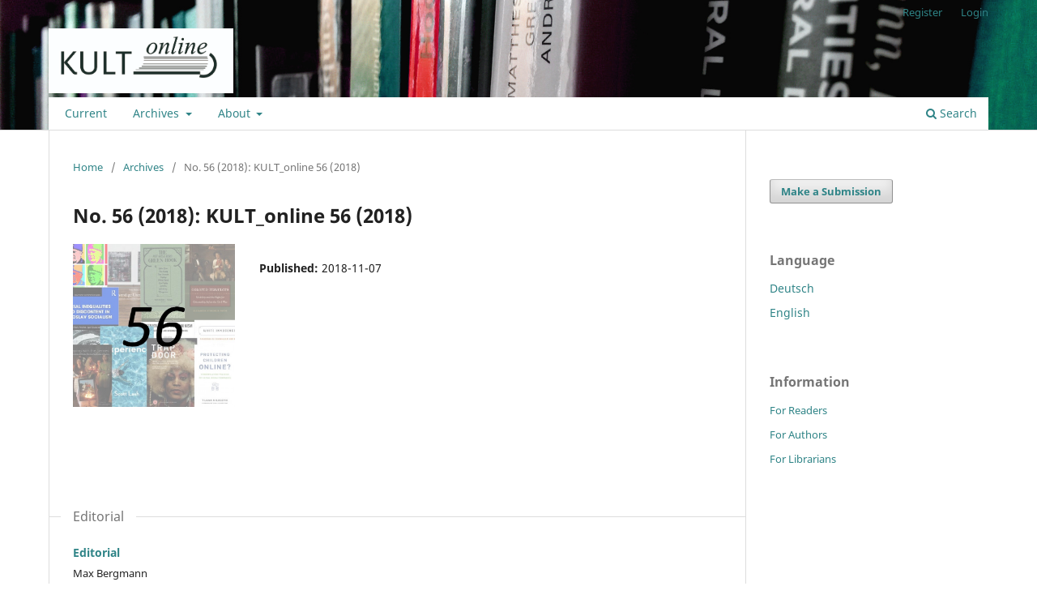

--- FILE ---
content_type: text/html; charset=utf-8
request_url: https://journals.ub.uni-giessen.de/kult-online/issue/view/76
body_size: 24544
content:
<!DOCTYPE html>
<html lang="en" xml:lang="en">
<head>
	<meta charset="utf-8">
	<meta name="viewport" content="width=device-width, initial-scale=1.0">
	<title>
		No. 56 (2018): KULT_online 56 (2018)
							| KULT_online
			</title>

	
<link rel="icon" href="https://journals.ub.uni-giessen.de/public/journals/6/favicon_en.png">
<meta name="generator" content="Open Journal Systems 3.4.0.7">
<link rel="alternate" type="application/atom+xml" href="https://journals.ub.uni-giessen.de/kult-online/gateway/plugin/WebFeedGatewayPlugin/atom">
<link rel="alternate" type="application/rdf+xml" href="https://journals.ub.uni-giessen.de/kult-online/gateway/plugin/WebFeedGatewayPlugin/rss">
<link rel="alternate" type="application/rss+xml" href="https://journals.ub.uni-giessen.de/kult-online/gateway/plugin/WebFeedGatewayPlugin/rss2">
	<link rel="stylesheet" href="https://journals.ub.uni-giessen.de/kult-online/$$$call$$$/page/page/css?name=stylesheet" type="text/css" /><link rel="stylesheet" href="https://journals.ub.uni-giessen.de/kult-online/$$$call$$$/page/page/css?name=font" type="text/css" /><link rel="stylesheet" href="https://journals.ub.uni-giessen.de/lib/pkp/styles/fontawesome/fontawesome.css?v=3.4.0.7" type="text/css" /><style type="text/css">.pkp_structure_head { background: center / cover no-repeat url("https://journals.ub.uni-giessen.de/public/journals/6/homepageImage_en.jpg");}</style><link rel="stylesheet" href="https://journals.ub.uni-giessen.de/public/journals/6/styleSheet.css?d=2024-08-28+11%3A39%3A43" type="text/css" />
</head>
<body class="pkp_page_issue pkp_op_view has_site_logo" dir="ltr">

	<div class="pkp_structure_page">

				<header class="pkp_structure_head" id="headerNavigationContainer" role="banner">
						
 <nav class="cmp_skip_to_content" aria-label="Jump to content links">
	<a href="#pkp_content_main">Skip to main content</a>
	<a href="#siteNav">Skip to main navigation menu</a>
		<a href="#pkp_content_footer">Skip to site footer</a>
</nav>

			<div class="pkp_head_wrapper">

				<div class="pkp_site_name_wrapper">
					<button class="pkp_site_nav_toggle">
						<span>Open Menu</span>
					</button>
										<div class="pkp_site_name">
																<a href="						https://journals.ub.uni-giessen.de/kult-online/index
					" class="is_img">
							<img src="https://journals.ub.uni-giessen.de/public/journals/6/pageHeaderLogoImage_en_US.jpg" width="2417" height="848" alt="KULT_online Logo" />
						</a>
										</div>
				</div>

				
				<nav class="pkp_site_nav_menu" aria-label="Site Navigation">
					<a id="siteNav"></a>
					<div class="pkp_navigation_primary_row">
						<div class="pkp_navigation_primary_wrapper">
																				<ul id="navigationPrimary" class="pkp_navigation_primary pkp_nav_list">
								<li class="">
				<a href="https://journals.ub.uni-giessen.de/kult-online/issue/current">
					Current
				</a>
							</li>
								<li class="">
				<a href="https://journals.ub.uni-giessen.de/kult-online/issue/archive">
					Archives
				</a>
									<ul>
																					<li class="">
									<a href="https://journals.ub.uni-giessen.de/kult-online/issue/archive">
										KULT_reviews
									</a>
								</li>
																												<li class="">
									<a href="https://journals.ub.uni-giessen.de/kult-online/reports">
										KULT_reports
									</a>
								</li>
																		</ul>
							</li>
															<li class="">
				<a href="https://journals.ub.uni-giessen.de/kult-online/about">
					About
				</a>
									<ul>
																					<li class="">
									<a href="https://journals.ub.uni-giessen.de/kult-online/about">
										About the Journal
									</a>
								</li>
																												<li class="">
									<a href="https://journals.ub.uni-giessen.de/kult-online/about/submissions">
										Submissions
									</a>
								</li>
																												<li class="">
									<a href="https://journals.ub.uni-giessen.de/kult-online/about/editorialTeam">
										Editorial Team
									</a>
								</li>
																												<li class="">
									<a href="https://journals.ub.uni-giessen.de/kult-online/about/privacy">
										Privacy Statement
									</a>
								</li>
																												<li class="">
									<a href="https://journals.ub.uni-giessen.de/kult-online/about/contact">
										Contact
									</a>
								</li>
																		</ul>
							</li>
			</ul>

				

																						<div class="pkp_navigation_search_wrapper">
									<a href="https://journals.ub.uni-giessen.de/kult-online/search" class="pkp_search pkp_search_desktop">
										<span class="fa fa-search" aria-hidden="true"></span>
										Search
									</a>
								</div>
													</div>
					</div>
					<div class="pkp_navigation_user_wrapper" id="navigationUserWrapper">
							<ul id="navigationUser" class="pkp_navigation_user pkp_nav_list">
								<li class="profile">
				<a href="https://journals.ub.uni-giessen.de/kult-online/user/register">
					Register
				</a>
							</li>
								<li class="profile">
				<a href="https://journals.ub.uni-giessen.de/kult-online/login">
					Login
				</a>
							</li>
										</ul>

					</div>
				</nav>
			</div><!-- .pkp_head_wrapper -->
		</header><!-- .pkp_structure_head -->

						<div class="pkp_structure_content has_sidebar">
			<div class="pkp_structure_main" role="main">
				<a id="pkp_content_main"></a>

<div class="page page_issue">

				<nav class="cmp_breadcrumbs" role="navigation" aria-label="You are here:">
	<ol>
		<li>
			<a href="https://journals.ub.uni-giessen.de/kult-online/index">
				Home
			</a>
			<span class="separator">/</span>
		</li>
		<li>
			<a href="https://journals.ub.uni-giessen.de/kult-online/issue/archive">
				Archives
			</a>
			<span class="separator">/</span>
		</li>
		<li class="current" aria-current="page">
			<span aria-current="page">
									No. 56 (2018): KULT_online 56 (2018)
							</span>
		</li>
	</ol>
</nav>
		<h1>
			No. 56 (2018): KULT_online 56 (2018)
		</h1>
			<div class="obj_issue_toc">

		
		<div class="heading">

									<div class="cover">
								<img src="https://journals.ub.uni-giessen.de/public/journals/6/cover_issue_76_de_DE.jpg" alt="					View No. 56 (2018): KULT_online 56 (2018)
				">
			</div>
		
				
				
						
							<div class="published">
				<span class="label">
					Published:
				</span>
				<span class="value">
					2018-11-07
				</span>
			</div>
			</div>

		
		<div class="sections">
			<div class="section">
									<h2>
					Editorial
				</h2>
						<ul class="cmp_article_list articles">
									<li>
						

	
<div class="obj_article_summary">
	
	<h3 class="title">
		<a id="article-234" href="https://journals.ub.uni-giessen.de/kult-online/article/view/234">
							Editorial
													</a>
	</h3>

				<div class="meta">
				<div class="authors">
			Max Bergmann
		</div>
		
				
		
	</div>
	
			<ul class="galleys_links">
																									<li>
																															
	
													

<a class="obj_galley_link pdf" href="https://journals.ub.uni-giessen.de/kult-online/article/view/234/286" id="article-234-galley-286" aria-labelledby="article-234-galley-286 article-234">
		
	PDF (German)

	</a>
				</li>
																									<li>
																															
	
													

<a class="obj_galley_link file" href="https://journals.ub.uni-giessen.de/kult-online/article/view/234/287" id="article-234-galley-287" aria-labelledby="article-234-galley-287 article-234">
		
	HTML (German)

	</a>
				</li>
					</ul>
	
	
</div>
					</li>
							</ul>
				</div>
			<div class="section">
									<h2>
					KULT_reviews
				</h2>
						<ul class="cmp_article_list articles">
									<li>
						

	
<div class="obj_article_summary">
			<div class="cover">
			<a href="https://journals.ub.uni-giessen.de/kult-online/article/view/224" class="file">
								<img
					src="https://journals.ub.uni-giessen.de/public/journals/6/article_224_cover_de_DE.jpg"
					alt=""
				>
			</a>
		</div>
	
	<h3 class="title">
		<a id="article-224" href="https://journals.ub.uni-giessen.de/kult-online/article/view/224">
							A Controversial, But Welcome New Perspective on Structural Racism in Dutch Society
													</a>
	</h3>

				<div class="meta">
				<div class="authors">
			Gerlov van Engelenhoven
		</div>
		
				
		
	</div>
	
			<ul class="galleys_links">
																									<li>
																															
	
													

<a class="obj_galley_link pdf" href="https://journals.ub.uni-giessen.de/kult-online/article/view/224/288" id="article-224-galley-288" aria-labelledby="article-224-galley-288 article-224">
		
	PDF

	</a>
				</li>
																									<li>
																															
	
													

<a class="obj_galley_link file" href="https://journals.ub.uni-giessen.de/kult-online/article/view/224/289" id="article-224-galley-289" aria-labelledby="article-224-galley-289 article-224">
		
	HTML

	</a>
				</li>
					</ul>
	
	
</div>
					</li>
									<li>
						

	
<div class="obj_article_summary">
			<div class="cover">
			<a href="https://journals.ub.uni-giessen.de/kult-online/article/view/225" class="file">
								<img
					src="https://journals.ub.uni-giessen.de/public/journals/6/article_225_cover_de_DE.jpg"
					alt=""
				>
			</a>
		</div>
	
	<h3 class="title">
		<a id="article-225" href="https://journals.ub.uni-giessen.de/kult-online/article/view/225">
							African American (Im)Mobilities in the Antebellum United States and Today
													</a>
	</h3>

				<div class="meta">
				<div class="authors">
			Isabel Kalous
		</div>
		
				
		
	</div>
	
			<ul class="galleys_links">
																									<li>
																															
	
													

<a class="obj_galley_link pdf" href="https://journals.ub.uni-giessen.de/kult-online/article/view/225/290" id="article-225-galley-290" aria-labelledby="article-225-galley-290 article-225">
		
	PDF

	</a>
				</li>
																									<li>
																															
	
													

<a class="obj_galley_link file" href="https://journals.ub.uni-giessen.de/kult-online/article/view/225/291" id="article-225-galley-291" aria-labelledby="article-225-galley-291 article-225">
		
	HTML

	</a>
				</li>
					</ul>
	
	
</div>
					</li>
									<li>
						

	
<div class="obj_article_summary">
			<div class="cover">
			<a href="https://journals.ub.uni-giessen.de/kult-online/article/view/226" class="file">
								<img
					src="https://journals.ub.uni-giessen.de/public/journals/6/article_226_cover_de_DE.jpg"
					alt=""
				>
			</a>
		</div>
	
	<h3 class="title">
		<a id="article-226" href="https://journals.ub.uni-giessen.de/kult-online/article/view/226">
							Beyond the West and Beyond the Canon – Feminist Ecocriticism Today
													</a>
	</h3>

				<div class="meta">
				<div class="authors">
			Hannah Klaubert
		</div>
		
				
		
	</div>
	
			<ul class="galleys_links">
																									<li>
																															
	
													

<a class="obj_galley_link pdf" href="https://journals.ub.uni-giessen.de/kult-online/article/view/226/292" id="article-226-galley-292" aria-labelledby="article-226-galley-292 article-226">
		
	PDF

	</a>
				</li>
																									<li>
																															
	
													

<a class="obj_galley_link file" href="https://journals.ub.uni-giessen.de/kult-online/article/view/226/293" id="article-226-galley-293" aria-labelledby="article-226-galley-293 article-226">
		
	HTML

	</a>
				</li>
					</ul>
	
	
</div>
					</li>
									<li>
						

	
<div class="obj_article_summary">
			<div class="cover">
			<a href="https://journals.ub.uni-giessen.de/kult-online/article/view/222" class="file">
								<img
					src="https://journals.ub.uni-giessen.de/public/journals/6/article_222_cover_de_DE.jpg"
					alt=""
				>
			</a>
		</div>
	
	<h3 class="title">
		<a id="article-222" href="https://journals.ub.uni-giessen.de/kult-online/article/view/222">
							A Thin Line Between DOOR &amp; TRAP: Why (Neo-)Liberal Trans* In_Visibility Matters
													<span class="subtitle">Trans Cultural Porduction and the Politics of Visibility</span>
									</a>
	</h3>

				<div class="meta">
				<div class="authors">
			Oliver Klaassen
		</div>
		
				
		
	</div>
	
			<ul class="galleys_links">
																									<li>
																															
	
													

<a class="obj_galley_link pdf" href="https://journals.ub.uni-giessen.de/kult-online/article/view/222/294" id="article-222-galley-294" aria-labelledby="article-222-galley-294 article-222">
		
	PDF

	</a>
				</li>
																									<li>
																															
	
													

<a class="obj_galley_link file" href="https://journals.ub.uni-giessen.de/kult-online/article/view/222/295" id="article-222-galley-295" aria-labelledby="article-222-galley-295 article-222">
		
	HTML

	</a>
				</li>
					</ul>
	
	
</div>
					</li>
									<li>
						

	
<div class="obj_article_summary">
			<div class="cover">
			<a href="https://journals.ub.uni-giessen.de/kult-online/article/view/227" class="file">
								<img
					src="https://journals.ub.uni-giessen.de/public/journals/6/article_227_cover_de_DE.jpg"
					alt=""
				>
			</a>
		</div>
	
	<h3 class="title">
		<a id="article-227" href="https://journals.ub.uni-giessen.de/kult-online/article/view/227">
							The (Non-)Orthodox Tradition, the (Non-)Orthodox Everydayness
													</a>
	</h3>

				<div class="meta">
				<div class="authors">
			Mina Adel Ibrahim
		</div>
		
				
		
	</div>
	
			<ul class="galleys_links">
																									<li>
																															
	
													

<a class="obj_galley_link pdf" href="https://journals.ub.uni-giessen.de/kult-online/article/view/227/296" id="article-227-galley-296" aria-labelledby="article-227-galley-296 article-227">
		
	PDF

	</a>
				</li>
																									<li>
																															
	
													

<a class="obj_galley_link file" href="https://journals.ub.uni-giessen.de/kult-online/article/view/227/297" id="article-227-galley-297" aria-labelledby="article-227-galley-297 article-227">
		
	HTML

	</a>
				</li>
					</ul>
	
	
</div>
					</li>
									<li>
						

	
<div class="obj_article_summary">
			<div class="cover">
			<a href="https://journals.ub.uni-giessen.de/kult-online/article/view/233" class="file">
								<img
					src="https://journals.ub.uni-giessen.de/public/journals/6/article_233_cover_de_DE.jpg"
					alt=""
				>
			</a>
		</div>
	
	<h3 class="title">
		<a id="article-233" href="https://journals.ub.uni-giessen.de/kult-online/article/view/233">
							Experience of Multiplicity, Multiplicity’s Experience. From a Critical Genealogy of Homo Economicus to a Contemporary Machine Phenomenology
													</a>
	</h3>

				<div class="meta">
				<div class="authors">
			Ruben Pfizenmaier
		</div>
		
				
		
	</div>
	
			<ul class="galleys_links">
																									<li>
																															
	
													

<a class="obj_galley_link pdf" href="https://journals.ub.uni-giessen.de/kult-online/article/view/233/298" id="article-233-galley-298" aria-labelledby="article-233-galley-298 article-233">
		
	PDF

	</a>
				</li>
																									<li>
																															
	
													

<a class="obj_galley_link file" href="https://journals.ub.uni-giessen.de/kult-online/article/view/233/299" id="article-233-galley-299" aria-labelledby="article-233-galley-299 article-233">
		
	HTML

	</a>
				</li>
					</ul>
	
	
</div>
					</li>
									<li>
						

	
<div class="obj_article_summary">
			<div class="cover">
			<a href="https://journals.ub.uni-giessen.de/kult-online/article/view/230" class="file">
								<img
					src="https://journals.ub.uni-giessen.de/public/journals/6/article_230_cover_de_DE.jpg"
					alt=""
				>
			</a>
		</div>
	
	<h3 class="title">
		<a id="article-230" href="https://journals.ub.uni-giessen.de/kult-online/article/view/230">
							Cyberbullying Policies: a Long Way from Ideas to Practices
													</a>
	</h3>

				<div class="meta">
				<div class="authors">
			Nikita Tumanov
		</div>
		
				
		
	</div>
	
			<ul class="galleys_links">
																									<li>
																															
	
													

<a class="obj_galley_link pdf" href="https://journals.ub.uni-giessen.de/kult-online/article/view/230/300" id="article-230-galley-300" aria-labelledby="article-230-galley-300 article-230">
		
	PDF

	</a>
				</li>
																									<li>
																															
	
													

<a class="obj_galley_link file" href="https://journals.ub.uni-giessen.de/kult-online/article/view/230/301" id="article-230-galley-301" aria-labelledby="article-230-galley-301 article-230">
		
	HTML

	</a>
				</li>
					</ul>
	
	
</div>
					</li>
									<li>
						

	
<div class="obj_article_summary">
			<div class="cover">
			<a href="https://journals.ub.uni-giessen.de/kult-online/article/view/229" class="file">
								<img
					src="https://journals.ub.uni-giessen.de/public/journals/6/article_229_cover_de_DE.jpg"
					alt=""
				>
			</a>
		</div>
	
	<h3 class="title">
		<a id="article-229" href="https://journals.ub.uni-giessen.de/kult-online/article/view/229">
							Depicting the Holocaust through Self-Reflexive Forms of Representation. An Interdisciplinary Perspective
													</a>
	</h3>

				<div class="meta">
				<div class="authors">
			Silvia Casazza
		</div>
		
				
		
	</div>
	
			<ul class="galleys_links">
																									<li>
																															
	
													

<a class="obj_galley_link pdf" href="https://journals.ub.uni-giessen.de/kult-online/article/view/229/302" id="article-229-galley-302" aria-labelledby="article-229-galley-302 article-229">
		
	PDF (German)

	</a>
				</li>
																									<li>
																															
	
													

<a class="obj_galley_link file" href="https://journals.ub.uni-giessen.de/kult-online/article/view/229/303" id="article-229-galley-303" aria-labelledby="article-229-galley-303 article-229">
		
	HTML (German)

	</a>
				</li>
					</ul>
	
	
</div>
					</li>
									<li>
						

	
<div class="obj_article_summary">
			<div class="cover">
			<a href="https://journals.ub.uni-giessen.de/kult-online/article/view/231" class="file">
								<img
					src="https://journals.ub.uni-giessen.de/public/journals/6/article_231_cover_de_DE.jpg"
					alt=""
				>
			</a>
		</div>
	
	<h3 class="title">
		<a id="article-231" href="https://journals.ub.uni-giessen.de/kult-online/article/view/231">
							'Art of the State:' Societal Pressures and State Responses in Late Yugoslav Socialism
													</a>
	</h3>

				<div class="meta">
				<div class="authors">
			Zoran Vuckovac
		</div>
		
				
		
	</div>
	
			<ul class="galleys_links">
																									<li>
																															
	
													

<a class="obj_galley_link pdf" href="https://journals.ub.uni-giessen.de/kult-online/article/view/231/304" id="article-231-galley-304" aria-labelledby="article-231-galley-304 article-231">
		
	PDF

	</a>
				</li>
																									<li>
																															
	
													

<a class="obj_galley_link file" href="https://journals.ub.uni-giessen.de/kult-online/article/view/231/305" id="article-231-galley-305" aria-labelledby="article-231-galley-305 article-231">
		
	HTML

	</a>
				</li>
					</ul>
	
	
</div>
					</li>
									<li>
						

	
<div class="obj_article_summary">
			<div class="cover">
			<a href="https://journals.ub.uni-giessen.de/kult-online/article/view/212" class="file">
								<img
					src="https://journals.ub.uni-giessen.de/public/journals/6/article_212_cover_de_DE.jpg"
					alt=""
				>
			</a>
		</div>
	
	<h3 class="title">
		<a id="article-212" href="https://journals.ub.uni-giessen.de/kult-online/article/view/212">
							Reality Stranger than Fiction. Living the American Dream in Socialist Yugoslavia
													</a>
	</h3>

				<div class="meta">
				<div class="authors">
			Nikola Bakovic
		</div>
		
				
		
	</div>
	
			<ul class="galleys_links">
																									<li>
																															
	
													

<a class="obj_galley_link pdf" href="https://journals.ub.uni-giessen.de/kult-online/article/view/212/306" id="article-212-galley-306" aria-labelledby="article-212-galley-306 article-212">
		
	PDF

	</a>
				</li>
																									<li>
																															
	
													

<a class="obj_galley_link file" href="https://journals.ub.uni-giessen.de/kult-online/article/view/212/307" id="article-212-galley-307" aria-labelledby="article-212-galley-307 article-212">
		
	HTML

	</a>
				</li>
					</ul>
	
	
</div>
					</li>
							</ul>
				</div>
		</div><!-- .sections -->
</div>
	</div>

	</div><!-- pkp_structure_main -->

									<div class="pkp_structure_sidebar left" role="complementary">
				<div class="pkp_block block_make_submission">
	<h2 class="pkp_screen_reader">
		Make a Submission
	</h2>

	<div class="content">
		<a class="block_make_submission_link" href="https://journals.ub.uni-giessen.de/kult-online/about/submissions">
			Make a Submission
		</a>
	</div>
</div>
<div class="pkp_block block_language">
	<h2 class="title">
		Language
	</h2>

	<div class="content">
		<ul>
							<li class="locale_de" lang="de">
					<a href="https://journals.ub.uni-giessen.de/kult-online/user/setLocale/de?source=%2Fkult-online%2Fissue%2Fview%2F76">
						Deutsch
					</a>
				</li>
							<li class="locale_en current" lang="en">
					<a href="https://journals.ub.uni-giessen.de/kult-online/user/setLocale/en?source=%2Fkult-online%2Fissue%2Fview%2F76">
						English
					</a>
				</li>
					</ul>
	</div>
</div><!-- .block_language -->
<div class="pkp_block block_information">
	<h2 class="title">Information</h2>
	<div class="content">
		<ul>
							<li>
					<a href="https://journals.ub.uni-giessen.de/kult-online/information/readers">
						For Readers
					</a>
				</li>
										<li>
					<a href="https://journals.ub.uni-giessen.de/kult-online/information/authors">
						For Authors
					</a>
				</li>
										<li>
					<a href="https://journals.ub.uni-giessen.de/kult-online/information/librarians">
						For Librarians
					</a>
				</li>
					</ul>
	</div>
</div>

			</div><!-- pkp_sidebar.left -->
			</div><!-- pkp_structure_content -->

<div class="pkp_structure_footer_wrapper" role="contentinfo">
	<a id="pkp_content_footer"></a>

	<div class="pkp_structure_footer">

					<div class="pkp_footer_content">
				<p><a href="http://journals.ub.uni-giessen.de/kult-online/index" target="_blank">Home</a> |&nbsp;<a href="http://www.uni-giessen.de/cms/impressum">Imprint</a> |&nbsp;<a href="http://journals.ub.uni-giessen.de/kult-online/about/contact">Contact</a> | <a href="http://www.uni-giessen.de/ueber-uns/datenschutz" target="_blank">Privacy Policy</a></p>
<p>&nbsp;<a title="GCSC" href="http://gcsc.uni-giessen.de" target="_blank"><img src="/public/site/images/mmosel/GCSC_Logo_RGB_-_601.jpg" alt=""></a>&nbsp; &nbsp;<a title="ggk" href="http://ggk.uni-giessen.de" target="_blank"><img src="/public/site/images/mmosel/GGK_Logo_RGB_-_601.jpg" alt=""></a></p>
			</div>
		
		<div class="pkp_brand_footer">
			<a href="https://journals.ub.uni-giessen.de/kult-online/about/aboutThisPublishingSystem">
				<img alt="More information about the publishing system, Platform and Workflow by OJS/PKP." src="https://journals.ub.uni-giessen.de/templates/images/ojs_brand.png">
			</a>
		</div>
	</div>
</div><!-- pkp_structure_footer_wrapper -->

</div><!-- pkp_structure_page -->

<script src="https://journals.ub.uni-giessen.de/lib/pkp/lib/vendor/components/jquery/jquery.min.js?v=3.4.0.7" type="text/javascript"></script><script src="https://journals.ub.uni-giessen.de/lib/pkp/lib/vendor/components/jqueryui/jquery-ui.min.js?v=3.4.0.7" type="text/javascript"></script><script src="https://journals.ub.uni-giessen.de/plugins/themes/default/js/lib/popper/popper.js?v=3.4.0.7" type="text/javascript"></script><script src="https://journals.ub.uni-giessen.de/plugins/themes/default/js/lib/bootstrap/util.js?v=3.4.0.7" type="text/javascript"></script><script src="https://journals.ub.uni-giessen.de/plugins/themes/default/js/lib/bootstrap/dropdown.js?v=3.4.0.7" type="text/javascript"></script><script src="https://journals.ub.uni-giessen.de/plugins/themes/default/js/main.js?v=3.4.0.7" type="text/javascript"></script>


</body>
</html>


--- FILE ---
content_type: text/css
request_url: https://journals.ub.uni-giessen.de/public/journals/6/styleSheet.css?d=2024-08-28+11%3A39%3A43
body_size: 267
content:
/* W-D: Navigation wird etwas eingerueckt */
.pkp_site_nav_menu {
    padding-left: 20px !important;
}

/* Links werden grün angezeigt */
a {
    color: #2f8487 !important;	
}
/* mouse over link in hellerem gruen*/
a:hover, a:focus {
    color: #85c6be !important;
}